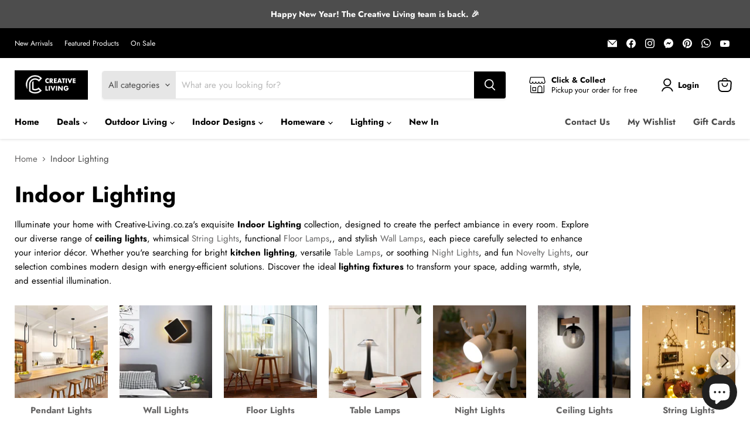

--- FILE ---
content_type: text/css
request_url: https://www.creative-living.co.za/cdn/shop/t/73/assets/mandasa.css?v=27012694280739424081758266720
body_size: -406
content:
.custom--fullwidth--art{max-width:var(--layout-container-max-width);padding-right:25px;padding-left:25px}.custom--fullwidth--art .article--sidebar{position:relative;left:inherit}.custom--fullwidth--art .article--inner{max-width:none;padding-left:0;padding-right:0}@media screen and (max-width: 1279px) and (min-width: 680px){.custom--fullwidth--art .article--sidebar .share-buttons .share-buttons--list .share-buttons--button{display:inline-block}.custom--fullwidth--art .article--sidebar .share-buttons .share-buttons--list .share-buttons--button:not(:first-child){margin-left:.46875rem!important}}@media screen and (max-width: 1023px) and (min-width: 680px){.custom--fullwidth--art .article--sidebar,.custom--fullwidth--art .article--inner{width:inherit}.custom--fullwidth--art{display:block}}.image-with-text__content a{text-decoration:none}.back-to-top__button{position:fixed;bottom:90px;right:20px;display:none;padding:10px 15px;font-size:16px;background-color:#d1d1d1;color:#000;border:none;border-radius:5px;cursor:pointer;z-index:1000}.back-to-top__button:hover{background-color:#636466;color:#fff}.back-to-top__button{min-width:48px;height:48px;padding:14px 15px;cursor:pointer}.back-to-top__button-label--desktop,.back-to-top__button-label--mobile{display:none}.back-to-top svg{transform:rotate(180deg);width:12px;height:12px}
/*# sourceMappingURL=/cdn/shop/t/73/assets/mandasa.css.map?v=27012694280739424081758266720 */
